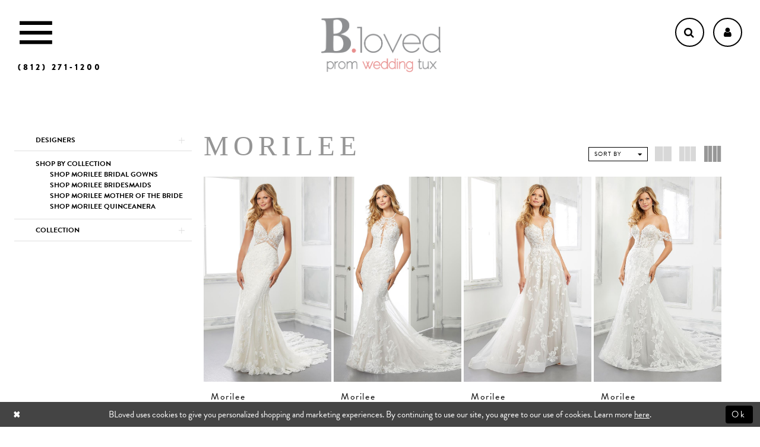

--- FILE ---
content_type: text/html; charset=utf-8
request_url: https://www.blovedfashions.com/mori-lee/bridal-spring-2021
body_size: 13610
content:
<!DOCTYPE html>
<html class="html-common html-plp" lang="en-US">
<head>
    
<base href="/">
<meta charset="UTF-8">
<meta name="viewport" content="width=device-width, initial-scale=1, maximum-scale=1, user-scalable=1" />
<meta name="format-detection" content="telephone=yes">
    
<title>Morilee Bridal Spring 2021 Bridal Gowns | BLoved</title>

    <meta property="og:title" content="Morilee Bridal Spring 2021 Bridal Gowns | BLoved" />
    <meta property="og:type" content="website" />
    <meta property="og:url" content="https://www.blovedfashions.com/mori-lee/bridal-spring-2021"/>
        <meta name="description" content="Shop Morilee Bridal Spring 2021 Bridal Gowns at BLoved" />
        <meta property="og:description" content="Shop Morilee Bridal Spring 2021 Bridal Gowns at BLoved" />
        <meta property="og:image" content="https://dy9ihb9itgy3g.cloudfront.net/products/3395/2301/2301___0040.jpg" />
        <meta name="twitter:image" content="https://dy9ihb9itgy3g.cloudfront.net/products/3395/2301/2301___0040.jpg">
        <meta name="google-site-verification" content="83Fuk3JTWwCO90mT3hdAI-Zdp_L0Or7kFXlKw034_t4" />
        <link rel="canonical" href="https://www.blovedfashions.com/mori-lee/bridal-spring-2021" />


    <link href="https://fonts.googleapis.com/css?family=Cormorant+Garamond:500,500i"
          rel="stylesheet">
    <link rel="preconnect" href="https://use.typekit.net" crossorigin="anonymous">
<link rel="preconnect" href="https://p.typekit.net" crossorigin="anonymous">
<link rel="preload" href="https://use.typekit.net/vre5cft.css" as="style">
<link rel="stylesheet" href="https://use.typekit.net/vre5cft.css"/>
    <link rel="preload" href="/Content/fonts/syvoicomoon/Syvo-Icomoon.woff?y5043x" as="font" type="font/woff" crossorigin>

    <link rel="stylesheet" type="text/css" href="https://www.blovedfashions.com/content/theme.min.css?v=20251230113920"/>
    


    


        <script type="application/ld&#x2B;json">
          {
  "@context": "http://schema.org",
  "@type": "Brand",
  "name": "Morilee",
  "url": "https://www.blovedfashions.com/bridal-spring-2021"
}
        </script>

    






</head>
<body class="page-common page-plp  ">
    <!--[if lt IE 11]>
      <p class="browsehappy">You are using an <strong>outdated</strong> browser. Please <a href="http://browsehappy.com/">upgrade your browser</a> to improve your experience.</p>
    <![endif]-->
    <div class="hidden-vars" data-vars>
    <div class="breakpoint-xl" data-var-name="breakpoint" data-var-type="xl" data-var-value="width"></div>
    <div class="breakpoint-lg" data-var-name="breakpoint" data-var-type="lg" data-var-value="width"></div>
    <div class="breakpoint-md" data-var-name="breakpoint" data-var-type="md" data-var-value="width"></div>
    <div class="breakpoint-sm" data-var-name="breakpoint" data-var-type="sm" data-var-value="width"></div>
    <div class="color-primary" data-var-name="color" data-var-type="primary" data-var-value="color"></div>
    <div class="color-secondary" data-var-name="color" data-var-type="secondary" data-var-value="color"></div>
</div>
    <!-- Loader -->
    <div id="spinner" class="loader">
        <div class="round">
            <div class="section"></div>
        </div>
    </div>
    <div class="app-container app-container-fix">
        


        
<div class="primary-block" data-property="fixed-header">
    


    <div class="preheader">
        <div class="container-fluid">
            <div class="row">
                <div class="transparent-preheader">
                    <div class="preheader-links block block-left">
                        <ul>
                            <li>
                                <button type="button" class="navbar-toggle collapsed" data-toggle="collapse"
                                        data-target="#main-navbar" aria-expanded="false" aria-controls="main-navbar"
                                        aria-haspopup="true" aria-label="Toggle Main Navigation Menu">
                                    <i class="icon icomoon icomoon-menu" aria-hidden="true">
                                    </i>
                                </button>
                            </li>
                                <li class="visible-on-home visible-desktop-sticky">
                                    <a href="appointments" class="button" aria-label="Book an appointment">
    <i class="icon fa fa-calendar" aria-hidden="true"></i>
</a>
                                </li>
                        </ul>
                    </div>
                    <div class="preheader-links block block-right">
                        <ul>
                                <li class="hidden-gt-sm visible-desktop-sticky">
                                    <a href="tel:8122711200" class="button" rel="nofollow" aria-label="Phone us">
    <i class="icon fa fa-phone" aria-hidden="true"></i>
</a>
                                </li>
                            <li>
                                <span class="button show-search" arial-label="Show search">
                                    <i class="icon fa fa-search" aria-hidden="true">
                                    </i>
                                </span>
                            </li>
                            <li class="dropdown hidden-xs hidden-sm">
                                <a href="account"
                                   class="button dropdown-toggle"
                                   data-toggle="dropdown"
                                   aria-haspopup="false"
                                   aria-expanded="false"
                                   aria-label="Open Account dropdown">
                                    <i class="icon fa fa-user" aria-hidden="true"></i>
                                </a>
                                <div class="dropdown-menu clickable cart-popup">
                                    <span class="fl-right close-dropdown"
                                          data-trigger="cart"
                                          aria-haspopup="false"
                                          aria-expanded="false"
                                          aria-label="Close Account dropdown">
                                    </span>
                                    <div class="account-dropdown">
                                        <ul>
                                                <li><a href="/login">Sign In</a></li>
                                                <li><a href="/register">Sign Up</a></li>
                                        </ul>
                                    </div>
                                </div>
                            </li>
                        </ul>
                    </div>
                    <div class="preheader-links block block-center">
                        <ul>
                                <li class="hidden-xs hidden-sm hidden-desktop-sticky">
                                    <a href="tel:8122711200" class="button-mobile button-phone" rel="nofollow" aria-label="Phone us">
    <i class="icon fa fa-phone hidden-gt-sm" aria-hidden="true"></i>
    <span class="hidden-xs hidden-sm">(812)&nbsp;271&#8209;1200</span>
</a>
                                </li>
                            <li class="hidden-on-home hidden-desktop-sticky">
                                <a class="preheader-brand" href="/" aria-label="B.Loved">
                                    <img src="logos/additional-logo-page-logo?v=d27b877e-3136-4d37-07ad-02dea70c9397" alt="B.Loved" />
                                </a>
                            </li>
                            <li class="hidden-xs hidden-sm hidden-gt-sm visible-desktop-sticky">
                                <a class="preheader-brand" href="/" aria-label="B.Loved">
                                    <img src="logos/main-logo?v=4e28a648-d324-2475-4687-87c14eda7f9e" alt="B.Loved" />
                                </a>
                            </li>
                        </ul>
                    </div>
                </div>
            </div>
        </div>
        <div class="search-form collapsed" role="search">
    <div class="search-group ui-widget">
        <div class="search-btn search-btn-left" >
            <button type="submit" data-trigger="search" aria-label="Submit Search">
                <i class="fa fa-search" aria-hidden="true"></i>
            </button>
        </div>
        <input type="search"
               name="query"
               class="form-control ui-autocomplete-input"
               placeholder="SEARCH" 
               data-property="search"
               aria-label="Enter Search Text"/>
        <div class="search-btn search-btn-right" >
            <button type="button" class="close-dropdown close-search-form" role="button" aria-label="Close search dropdown"></button>
        </div>

    </div>
</div>

    </div>
    <header class="header">
        <nav class="navbar navbar-menu">
            <div id="main-navbar" class="navbar-collapse collapse main-navbar">
                <div class="navbar-overlay close-navbar" data-toggle="collapse" data-target="#main-navbar"
                     aria-haspopup="false" aria-expanded="false" aria-hidden="true">
                </div>
<div class="common-navbar">
  <span class="close-navbar" data-toggle="collapse" data-target="#main-navbar"
        aria-haspopup="false" aria-expanded="false" aria-hidden="true">
  </span>
  <ul>
    

    <li>
      <a href="bridal-page">
        <span>The B.Loved Bridal
        </span>
        <span>Experience</span>
        <i class="sign" aria-hidden="true">
        </i>
      </a>
    </li>
    <li>
      <a href="collections/bridal">
        <span>Bridal Gowns
        </span>
        <i class="sign" aria-hidden="true">
        </i>
      </a>
    </li>
    <li>
      <a href="collections/bridesmaids">
        <span>Bridesmaids
        </span>
        <i class="sign" aria-hidden="true">
        </i>
      </a>
    </li>
    <li>
      <a href="/collections/motherofthebride">
        <span>Mother of the Bride
        </span>
        <i class="sign" aria-hidden="true">
        </i>
      </a>
    </li>
    <li>
      <a href="prom-page">
        <span>The Prom Experience
        </span>
        <i class="sign" aria-hidden="true">
        </i>
      </a>
    </li>
    <li>
      <a href="collections/prom">
        <span>Prom Dresses
        </span>
        <i class="sign" aria-hidden="true">
        </i>
      </a>
    </li>
     <li>
      <a href="collections/homecoming">
        <span>Homecoming Dresses
        </span>
        <i class="sign" aria-hidden="true">
        </i>
      </a>
    </li>
     
  
      
    <li>
      <a href="tuxedo-page">
        <span>Tuxedo
        </span>
        <i class="sign" aria-hidden="true">
        </i>
      </a>
    </li>
    
    <li>
          <a href="about-us">
        <span>About Us
        </span>
        <i class="sign" aria-hidden="true">
        </i>
      </a>
    </li>
   <li>
          <a href="faq-s">
        <span>FAQ's
        </span>
        <i class="sign" aria-hidden="true">
        </i>
      </a>
    </li>
    <li>
      <a href="contact-us">
        <span>Contact Us
        </span>
        <i class="sign" aria-hidden="true">
        </i>
      </a>
    </li>
    <li>
      <a href="appointments">
        <span>Appointments
        </span>
        <i class="sign" aria-hidden="true">
        </i>
      </a>
    </li>
 <!--   <li>
      <a href="Testimonials">
        <span>Testimonials
        </span>
        <i class="sign">
        </i>
      </a>
    </li> -->
  </ul>
</div>         
            </div>
        </nav>

    </header>
</div>
        <div class="main-content">
            

<div class="common-cmp plp-cmp iblock-fix ajax-cmp">

<section class="section-plp-ajax-content section-block section-inner">
    <div class="container-fluid">
        <div class="row">

            


            <div class="plp-ajax-content plp-ajax-content-main">
                <div class="list">

                    <div class="list-item">
                        
    <div class="plp-ajax-content-filters" id="plp-filter">
        <div role="button" class="plp-ajax-content-filters-blocker hidden-gt-sm" 
             toggle-popup="#plp-filter" 
             tabindex="0" 
             aria-label="Toggle Filters dialog"></div>
        <div class="list">
                <div class="list-item">
                    <div class="plp-ajax-filter-breadcrumbs">
                        

<div class="filter-breadcrumbs">
    <div class="list hide" data-block="filter-breadcrumbs" role="list">
        <div class="list-item" data-property="filter-breadcrumb-clear" role="listitem">
            <label class="filter-breadcrumb filter-breadcrumb-clear"
                   data-trigger="filters-reset"
                   data-property="prices,colors,sizes,inStore,sortBy,attrs,stores,brands">
                <span>Clear All</span>
            </label>
        </div>
    </div>
</div>
                    </div>
                </div>

                <div class="list-item">
                    
    <div class="plp-ajax-filters">
        <span role="heading" aria-level="2" class="sr-only">Product List Filters</span>
        <a href="#plp-ajax-filter-skip" title="Skip to end" class="sr-only sr-only-focusable"
           data-trigger="scroll-to" data-target="#plp-ajax-filter-skip">Skip to end</a>
        <div class="list">
                    <div class="list-item" >
                        


<div class="plp-ajax-filter">
    <div class="plp-ajax-filter-collapse">
        <div class="filter-collapse"
             id="filter-collapse-0">
            <div class="filter-collapse-heading"
                 id="filter-collapse-heading-0">
                <button role="button" type="button"
                        data-toggle="collapse"
                        data-parent="#filter-collapse-0"
                        data-target="#filter-collapse-body-0"
                        class="filter-label collapsed"
                        aria-expanded="false"
                        aria-controls="filter-collapse-body-0">
                    <span class="label-span ">Designers</span>
                    <div class="label-addon">
                        <span class="collapse-sign">
                        </span>
                    </div>
                </button>
            </div>
            <div id="filter-collapse-body-0" class="filter-collapse-body collapse" role="tabpanel" aria-labelledby="filter-collapse-heading-0">
                <div class="filter-collapse-content ">
                    



    <div class="filter-nav-list clearfix">
            <ul id="linklist-0"  class="">
                
            <li>
                <a href="casablanca">
                    <span class="filter-nav--text" data-autocomplete-value="Casablanca">Casablanca</span>
                </a>
            </li>
            <li>
                <a href="ellie-wilde">
                    <span class="filter-nav--text" data-autocomplete-value="Ellie Wilde">Ellie Wilde</span>
                </a>
            </li>
            <li>
                <a href="jovani">
                    <span class="filter-nav--text" data-autocomplete-value="Jovani">Jovani</span>
                </a>
            </li>
            <li>
                <a href="primavera-couture">
                    <span class="filter-nav--text" data-autocomplete-value="Primavera Couture">Primavera Couture</span>
                </a>
            </li>
            <li>
                <a href="rachel-allan">
                    <span class="filter-nav--text" data-autocomplete-value="Rachel Allan">Rachel Allan</span>
                </a>
            </li>
            <li>
                <a href="sherri-hill">
                    <span class="filter-nav--text" data-autocomplete-value="Sherri Hill">Sherri Hill</span>
                </a>
            </li>
            <li>
                <a href="sorella-vita">
                    <span class="filter-nav--text" data-autocomplete-value="Sorella Vita">Sorella Vita</span>
                </a>
            </li>
            <li>
                <a href="stella-york">
                    <span class="filter-nav--text" data-autocomplete-value="Stella York">Stella York</span>
                </a>
            </li>
            <li>
                <a href="sydney-s-closet">
                    <span class="filter-nav--text" data-autocomplete-value="Sydney&#x27;s Closet">Sydney's Closet</span>
                </a>
            </li>
            <li>
                <a href="portia-and-scarlett">
                    <span class="filter-nav--text" data-autocomplete-value="Portia and Scarlett">Portia and Scarlett</span>
                </a>
            </li>
            <li>
                <a href="aleta">
                    <span class="filter-nav--text" data-autocomplete-value="Aleta">Aleta</span>
                </a>
            </li>
            <li>
                <a href="sydney-s-prom">
                    <span class="filter-nav--text" data-autocomplete-value="Sydney&#x27;s Prom">Sydney's Prom</span>
                </a>
            </li>
            <li>
                <a href="ava-presley">
                    <span class="filter-nav--text" data-autocomplete-value="Ava Presley">Ava Presley</span>
                </a>
            </li>

            </ul>



    </div>

                </div>
            </div>
        </div>
    </div>
</div>
                    </div>
                    <div class="list-item" >
                        



<div class="plp-ajax-filter">
    



    <div class="filter-nav-list clearfix">
            <ul class="filter-label ">
                <li>
                    <span>Shop by collection</span>
                    <ul id="linklist-1" >
                        
            <li>
                <a href="mori-lee/bridal">
                    <span class="filter-nav--text" data-autocomplete-value="Shop Morilee Bridal Gowns">Shop Morilee Bridal Gowns</span>
                </a>
            </li>
            <li>
                <a href="mori-lee/bridesmaids">
                    <span class="filter-nav--text" data-autocomplete-value="Shop Morilee Bridesmaids">Shop Morilee Bridesmaids</span>
                </a>
            </li>
            <li>
                <a href="mori-lee/motherofthebride">
                    <span class="filter-nav--text" data-autocomplete-value="Shop Morilee Mother Of The Bride">Shop Morilee Mother Of The Bride</span>
                </a>
            </li>
            <li>
                <a href="mori-lee/quinceanera">
                    <span class="filter-nav--text" data-autocomplete-value="Shop Morilee Quinceanera">Shop Morilee Quinceanera</span>
                </a>
            </li>

                    </ul>
                </li>
            </ul>



    </div>

</div>
                    </div>
                    <div class="list-item" >
                        


<div class="plp-ajax-filter">
    <div class="plp-ajax-filter-collapse">
        <div class="filter-collapse"
             id="filter-collapse-2">
            <div class="filter-collapse-heading"
                 id="filter-collapse-heading-2">
                <button role="button" type="button"
                        data-toggle="collapse"
                        data-parent="#filter-collapse-2"
                        data-target="#filter-collapse-body-2"
                        class="filter-label collapsed"
                        aria-expanded="false"
                        aria-controls="filter-collapse-body-2">
                    <span class="label-span ">Collection</span>
                    <div class="label-addon">
                        <span class="collapse-sign">
                        </span>
                    </div>
                </button>
            </div>
            <div id="filter-collapse-body-2" class="filter-collapse-body collapse" role="tabpanel" aria-labelledby="filter-collapse-heading-2">
                <div class="filter-collapse-content ">
                    



        <div class="filter-autocomplete">
            <div class="v2-autocomplete" data-property="v2-autocomplete">
                <input type="text" placeholder="Find a collection"
                        id="autocomplete-id-2" name="autocomplete-name-2"
                        data-autocomplete-target="#linklist-2"
                        aria-label="Find a collection"
                        class="v2-autocomplete-input"/>
                <div class="v2-autocomplete-addon v2-autocomplete-addon-left">
                    <span class="v2-autocomplete-btn">
                        <i class="icon-syvo icon-search" aria-hidden="true"></i>
                    </span>
                </div>
            </div>
        </div>
    <div class="filter-nav-list clearfix">
            <ul id="linklist-2" data-autocomplete-list="#autocomplete-id-2" class="">
                
            <li>
                <a href="mori-lee/bridesmaids-spring-2026">
                    <span class="filter-nav--text" data-autocomplete-value="Bridesmaids Spring 2026 Morilee">Bridesmaids Spring 2026 Morilee</span>
                </a>
            </li>
            <li>
                <a href="mori-lee/spring-2026-1">
                    <span class="filter-nav--text" data-autocomplete-value="Spring 2026 MGNY">Spring 2026 MGNY</span>
                </a>
            </li>
            <li>
                <a href="mori-lee/spring-2026">
                    <span class="filter-nav--text" data-autocomplete-value="Spring 2026 Morilee">Spring 2026 Morilee</span>
                </a>
            </li>
            <li>
                <a href="mori-lee/fall-2025-1">
                    <span class="filter-nav--text" data-autocomplete-value="Fall 2025 MGNY">Fall 2025 MGNY</span>
                </a>
            </li>
            <li>
                <a href="mori-lee/fall-2025">
                    <span class="filter-nav--text" data-autocomplete-value="Fall 2025 Morilee">Fall 2025 Morilee</span>
                </a>
            </li>
            <li>
                <a href="mori-lee/spring-2025-1">
                    <span class="filter-nav--text" data-autocomplete-value="Spring 2025 Morilee">Spring 2025 Morilee</span>
                </a>
            </li>
            <li>
                <a href="mori-lee/spring-2025">
                    <span class="filter-nav--text" data-autocomplete-value="Spring 2025 MGNY">Spring 2025 MGNY</span>
                </a>
            </li>
            <li>
                <a href="mori-lee/bridesmaids-fall-2024-1">
                    <span class="filter-nav--text" data-autocomplete-value="Bridesmaids Fall 2024 Morilee">Bridesmaids Fall 2024 Morilee</span>
                </a>
            </li>
            <li>
                <a href="mori-lee/fall-2024-1">
                    <span class="filter-nav--text" data-autocomplete-value="Fall 2024 MGNY">Fall 2024 MGNY</span>
                </a>
            </li>
            <li>
                <a href="mori-lee/fall-2023">
                    <span class="filter-nav--text" data-autocomplete-value="Fall 2023">Fall 2023</span>
                </a>
            </li>
            <li>
                <a href="mori-lee/fall-2024">
                    <span class="filter-nav--text" data-autocomplete-value="Fall 2024">Fall 2024</span>
                </a>
            </li>
            <li>
                <a href="mori-lee/bridal-spring-2024">
                    <span class="filter-nav--text" data-autocomplete-value="Bridal Spring 2024">Bridal Spring 2024</span>
                </a>
            </li>
            <li>
                <a href="mori-lee/mgny-fall-2023">
                    <span class="filter-nav--text" data-autocomplete-value="MGNY Fall 2023">MGNY Fall 2023</span>
                </a>
            </li>
            <li>
                <a href="mori-lee/bridal-fall-2023">
                    <span class="filter-nav--text" data-autocomplete-value="Bridal Fall 2023">Bridal Fall 2023</span>
                </a>
            </li>
            <li>
                <a href="mori-lee/the-other-white-dress-fall-2023">
                    <span class="filter-nav--text" data-autocomplete-value="The Other White Dress Fall 2023">The Other White Dress Fall 2023</span>
                </a>
            </li>
            <li>
                <a href="mori-lee/bridesmaids-spring-2023">
                    <span class="filter-nav--text" data-autocomplete-value="Bridesmaids Spring 2023">Bridesmaids Spring 2023</span>
                </a>
            </li>
            <li>
                <a href="mori-lee/bridal-spring-2023">
                    <span class="filter-nav--text" data-autocomplete-value="Bridal Spring 2023">Bridal Spring 2023</span>
                </a>
            </li>
            <li>
                <a href="mori-lee/voyage-fall-2022">
                    <span class="filter-nav--text" data-autocomplete-value="Voyage Fall 2022">Voyage Fall 2022</span>
                </a>
            </li>
            <li>
                <a href="mori-lee/julietta-fall-2022">
                    <span class="filter-nav--text" data-autocomplete-value="Julietta Fall 2022">Julietta Fall 2022</span>
                </a>
            </li>
            <li>
                <a href="mori-lee/the-other-white-dress-fall-2022">
                    <span class="filter-nav--text" data-autocomplete-value="The Other White Dress Fall 2022">The Other White Dress Fall 2022</span>
                </a>
            </li>
            <li>
                <a href="mori-lee/bridesmaids-fall-2022">
                    <span class="filter-nav--text" data-autocomplete-value="Bridesmaids Fall 2022">Bridesmaids Fall 2022</span>
                </a>
            </li>
            <li>
                <a href="mori-lee/bridal-fall-2022">
                    <span class="filter-nav--text" data-autocomplete-value="Bridal Fall 2022">Bridal Fall 2022</span>
                </a>
            </li>
            <li>
                <a href="mori-lee/madeline-gardner-fall-2022">
                    <span class="filter-nav--text" data-autocomplete-value="Madeline Gardner Fall 2022">Madeline Gardner Fall 2022</span>
                </a>
            </li>
            <li>
                <a href="mori-lee/blu-fall-2022">
                    <span class="filter-nav--text" data-autocomplete-value="Blu Fall 2022">Blu Fall 2022</span>
                </a>
            </li>
            <li>
                <a href="mori-lee/bridesmaids-spring-2022">
                    <span class="filter-nav--text" data-autocomplete-value="Bridesmaids Spring 2022">Bridesmaids Spring 2022</span>
                </a>
            </li>
            <li>
                <a href="mori-lee/the-other-white-dress-spring-2022">
                    <span class="filter-nav--text" data-autocomplete-value="The Other White Dress Spring 2022">The Other White Dress Spring 2022</span>
                </a>
            </li>
            <li>
                <a href="mori-lee/voyage-spring-2022">
                    <span class="filter-nav--text" data-autocomplete-value="Voyage Spring 2022">Voyage Spring 2022</span>
                </a>
            </li>
            <li>
                <a href="mori-lee/julietta-spring-2022">
                    <span class="filter-nav--text" data-autocomplete-value="Julietta Spring 2022">Julietta Spring 2022</span>
                </a>
            </li>
            <li>
                <a href="mori-lee/blu-spring-2022">
                    <span class="filter-nav--text" data-autocomplete-value="Blu Spring 2022">Blu Spring 2022</span>
                </a>
            </li>
            <li>
                <a href="mori-lee/bridal-spring-2022">
                    <span class="filter-nav--text" data-autocomplete-value="Bridal Spring 2022">Bridal Spring 2022</span>
                </a>
            </li>
            <li>
                <a href="mori-lee/mgny-spring-2022">
                    <span class="filter-nav--text" data-autocomplete-value="MGNY Spring 2022">MGNY Spring 2022</span>
                </a>
            </li>
            <li>
                <a href="mori-lee/damas-spring-2022">
                    <span class="filter-nav--text" data-autocomplete-value="Damas Spring 2022">Damas Spring 2022</span>
                </a>
            </li>
            <li>
                <a href="mori-lee/vizcaya-spring-2022">
                    <span class="filter-nav--text" data-autocomplete-value="Vizcaya Spring 2022">Vizcaya Spring 2022</span>
                </a>
            </li>
            <li>
                <a href="mori-lee/valencia-spring-2022">
                    <span class="filter-nav--text" data-autocomplete-value="Valencia Spring 2022">Valencia Spring 2022</span>
                </a>
            </li>
            <li>
                <a href="mori-lee/voyage-fall-2021">
                    <span class="filter-nav--text" data-autocomplete-value="Voyage Fall 2021">Voyage Fall 2021</span>
                </a>
            </li>
            <li>
                <a href="mori-lee/blu-fall-2021">
                    <span class="filter-nav--text" data-autocomplete-value="Blu Fall 2021">Blu Fall 2021</span>
                </a>
            </li>
            <li>
                <a href="mori-lee/bridal-fall-2021">
                    <span class="filter-nav--text" data-autocomplete-value="Bridal Fall 2021">Bridal Fall 2021</span>
                </a>
            </li>
            <li>
                <a href="mori-lee/mgny-spring-2021">
                    <span class="filter-nav--text" data-autocomplete-value="MGNY Spring 2021">MGNY Spring 2021</span>
                </a>
            </li>
            <li>
                <a href="mori-lee/voyage-spring-2021">
                    <span class="filter-nav--text" data-autocomplete-value="Voyage Spring 2021">Voyage Spring 2021</span>
                </a>
            </li>
            <li>
                <a href="mori-lee/blu-spring-2021">
                    <span class="filter-nav--text" data-autocomplete-value="Blu Spring 2021">Blu Spring 2021</span>
                </a>
            </li>
            <li>
                <a href="mori-lee/julietta-spring-2021">
                    <span class="filter-nav--text" data-autocomplete-value="Julietta Spring 2021">Julietta Spring 2021</span>
                </a>
            </li>
            <li>
                <a href="mori-lee/bridal-spring-2021" class="selected">
                    <span class="filter-nav--text" data-autocomplete-value="Bridal Spring 2021">Bridal Spring 2021</span>
                </a>
            </li>
            <li>
                <a href="mori-lee/the-other-white-dress-spring-2021">
                    <span class="filter-nav--text" data-autocomplete-value="The Other White Dress Spring 2021">The Other White Dress Spring 2021</span>
                </a>
            </li>

            </ul>



    </div>

                </div>
            </div>
        </div>
    </div>
</div>
                    </div>
        </div>
        <div id="plp-ajax-filter-skip" class="sr-only" tabindex="-1">Product List Filters End</div>
    </div>

                </div>
        </div>
    </div>

                    </div>

                    <div class="list-item">
                        <div class="content-bio">
                            <div class="list">

                                <div class="list-item">
                                    <div class="plp-ajax-showcase">
                                        
    <div class="showcase">
        <div class="list">
            <div class="list-item">
                <div class="showcase-brief">
                        <div class="showcase-title brief-block" style="">
                                <h1>Morilee</h1>
                        </div>

                </div>
            </div>
        </div>
    </div>


                                    </div>
                                </div>

                                <div class="list-item">
                                    

    <div class="plp-ajax-actions">
        <div class="list">
                    <div class="list-item hidden-gt-sm">
                        <div class="plp-ajax-action plp-ajax-filter-mobile">
                            <div class="filter-dropdown">
                                <span role="button" class="filter-dropdown-label filter-mobile-call"
                                      toggle-popup="#plp-filter"
                                      tabindex="0"
                                      aria-haspopup="true"
                                      aria-label="Toggle Filters dialog">
                                    <span>Filter By</span>
                                    <i class="icon-syvo icon-caret-right" aria-hidden="true"></i>
                                </span>
                            </div>
                        </div>
                    </div>
                    <div class="list-item">
                        <div class="plp-ajax-action plp-ajax-dropdowns">
                            
    <div class="filter-dropdowns">
        <div class="list">
                    <div class="list-item" >
                        



<div class="dropdown filter-dropdown">
    <span role="button" class="filter-dropdown-label " 
          data-toggle="dropdown" 
          tabindex="0"
          aria-haspopup="true" 
          aria-expanded="false" 
          aria-label="Toggle Sort By dialog">
        <span data-plp-dropdown="dest">Sort By</span>
        <i class="icon-syvo icon-caret-bottom" aria-hidden="true"></i>
        <span class="collapse-sign hidden-gt-sm" aria-hidden="true"></span>
    </span>
    <div class="dropdown-menu dropdown-menu-right filter-dropdown-menu clickable" role="dialog" aria-label="Sort By dialog">
        <div class="filter-dropdown-content ">
            


    <div class="filter-nav-list clearfix filter-checkbox-list filter-sortby-list" data-property="">
        <ul id="checklist-1" class="brands-list" >
                    <li>
                        <div class="v2-check">
                            <input id="sortby0-8602-1" name="sortby"
                                   type="radio"
                                   checked="checked"
                                   data-plp-filter="sortby"
                                   data-signular-title="Sort By"
                                   value="bestmatch"
                                   aria-label="Sort By: Best Match">
                            <label for="sortby0-8602-1" class="v2-control">
                                <span class="sign"></span>
                                <span class="v2-control--text" data-autocomplete-value="Best Match">Best Match</span>
                            </label>
                        </div>
                    </li>
                    <li>
                        <div class="v2-check">
                            <input id="sortby1-8602-1" name="sortby"
                                   type="radio"
                                   data-plp-filter="sortby"
                                   data-signular-title="Sort By"
                                   value="priceup"
                                   aria-label="Sort By: Price Low to High">
                            <label for="sortby1-8602-1" class="v2-control">
                                <span class="sign"></span>
                                <span class="v2-control--text" data-autocomplete-value="Price Low to High">Price Low to High</span>
                            </label>
                        </div>
                    </li>
                    <li>
                        <div class="v2-check">
                            <input id="sortby2-8602-1" name="sortby"
                                   type="radio"
                                   data-plp-filter="sortby"
                                   data-signular-title="Sort By"
                                   value="pricedown"
                                   aria-label="Sort By: Price High To Low">
                            <label for="sortby2-8602-1" class="v2-control">
                                <span class="sign"></span>
                                <span class="v2-control--text" data-autocomplete-value="Price High To Low">Price High To Low</span>
                            </label>
                        </div>
                    </li>
        </ul>
    </div>

        </div>
        <span class="sr-only sr-only-focusable close-dropdown" role="button" tabindex="0">Close Sort By dialog</span>
    </div>
</div>
                    </div>
        </div>
    </div>

                        </div>
                    </div>
                <div class="list-item">
                    <div class="plp-ajax-action plp-ajax-layout-controls clearfix">
                        <div class="control-panel layout-controls">
    <div class="list" role="list" aria-label="Layout Controls">
        <div class="list-item" 
             role="listitem">
            <a href="." 
               class="theme-typo layout-control control" 
               data-layout-col="1"
               role="button" 
               aria-label="Switch layout to 1 columns">
                <i class="icon-syvo icon-layout-col-1" aria-hidden="true"></i>
            </a>
        </div>
        <div class="list-item" 
             role="listitem">
            <a href="." 
               class="theme-typo layout-control control" data-layout-col="2"
               role="button" 
               aria-label="Switch layout to 2 columns">
                <i class="icon-syvo icon-layout-col-2" aria-hidden="true"></i>
            </a>
        </div>
        <div class="list-item" 
             role="listitem">
            <a href="." 
               class="theme-typo layout-control control" 
               data-layout-col="3"
               role="button" 
               aria-label="Switch layout to 3 columns">
                <i class="icon-syvo icon-layout-col-3" aria-hidden="true"></i>
            </a>
        </div>
        <div class="list-item" 
             role="listitem">
            <a href="." 
               class="theme-typo layout-control control active" 
               data-layout-col="4"
               role="button" 
               aria-label="Switch layout to 4 columns">
                <i class="icon-syvo icon-layout-col-4" aria-hidden="true"></i>
            </a>
        </div>
    </div>
</div>
                    </div>
                </div>
        </div>
    </div>

                                </div>

                                <div class="list-item">
                                    
                                    
                                    <div class="plp-ajax-listing">
                                        

    <div class="product-list  prices-hidden" aria-label="Product List" data-property="product-list">
        <div class="list" data-list="products">

                    <div class="list-item" data-layout-width>
                        
<div class="product " data-property="parent" data-product-id="10956" aria-label="Blaire">

    <div class="product-content product-content-visual clearfix">
       


    <a href="/mori-lee/bridal-spring-2021/2301" class="product-images" data-link="product-images" 
       role="presentation" 
       tabindex="-1" 
       aria-label="Visit Morilee Style #2301 Page">
        <div class="list" data-list="product-images" role="list">
            <div class="list-item" role="listitem">
                


<div class="product-image product-image-default has-background" data-img="default" data-lazy-load="bg" data-src="https://dy9ihb9itgy3g.cloudfront.net/products/3395/2301/2301___0040.740.jpg" style="background-image: url(&#x27;Themes/Common/Content/img/no-image.png&#x27;)" data-related-image="false"><img alt="Morilee Style #2301 Default Thumbnail Image" height="1151" src="Themes/Common/Content/img/no-image.png" width="740" /></div>


            </div>
        </div>
    </a>

        
        

    </div>
    
    <div class="product-content product-content-brief clearfix">

        
        <div class="product-brief">

            <a href="/mori-lee/bridal-spring-2021/2301" data-link="product-title" class="product-brief-content product-brief-content-title">
                <div class="product-title">
    <div class="title title-small" title="Morilee Style #2301">
        <h4 role="presentation" aria-level="4">
            <span data-layout-font>Morilee</span>
        </h4>
        <h5 role="presentation" aria-level="5">
            <span data-layout-font>Style #2301</span>
        </h5>
</div>
</div>
            </a>

            


        </div>
    </div>
</div>
                    </div>
                    <div class="list-item" data-layout-width>
                        
<div class="product " data-property="parent" data-product-id="10958" aria-label="Bonita">

    <div class="product-content product-content-visual clearfix">
       


    <a href="/mori-lee/bridal-spring-2021/2303" class="product-images" data-link="product-images" 
       role="presentation" 
       tabindex="-1" 
       aria-label="Visit Morilee Style #2303 Page">
        <div class="list" data-list="product-images" role="list">
            <div class="list-item" role="listitem">
                


<div class="product-image product-image-default has-background" data-img="default" data-lazy-load="bg" data-src="https://dy9ihb9itgy3g.cloudfront.net/products/3395/2303/2303___0012.740.jpg" style="background-image: url(&#x27;Themes/Common/Content/img/no-image.png&#x27;)" data-related-image="false"><img alt="Morilee Style #2303 Default Thumbnail Image" height="1151" src="Themes/Common/Content/img/no-image.png" width="740" /></div>


            </div>
        </div>
    </a>

        
        

    </div>
    
    <div class="product-content product-content-brief clearfix">

        
        <div class="product-brief">

            <a href="/mori-lee/bridal-spring-2021/2303" data-link="product-title" class="product-brief-content product-brief-content-title">
                <div class="product-title">
    <div class="title title-small" title="Morilee Style #2303">
        <h4 role="presentation" aria-level="4">
            <span data-layout-font>Morilee</span>
        </h4>
        <h5 role="presentation" aria-level="5">
            <span data-layout-font>Style #2303</span>
        </h5>
</div>
</div>
            </a>

            


        </div>
    </div>
</div>
                    </div>
                    <div class="list-item" data-layout-width>
                        
<div class="product " data-property="parent" data-product-id="10961" aria-label="Bernadette">

    <div class="product-content product-content-visual clearfix">
       


    <a href="/mori-lee/bridal-spring-2021/2306" class="product-images" data-link="product-images" 
       role="presentation" 
       tabindex="-1" 
       aria-label="Visit Morilee Style #2306 Page">
        <div class="list" data-list="product-images" role="list">
            <div class="list-item" role="listitem">
                


<div class="product-image product-image-default has-background" data-img="default" data-lazy-load="bg" data-src="https://dy9ihb9itgy3g.cloudfront.net/products/3395/2306/2306___0040.740.jpg" style="background-image: url(&#x27;Themes/Common/Content/img/no-image.png&#x27;)" data-related-image="false"><img alt="Morilee Style #2306 Default Thumbnail Image" height="1151" src="Themes/Common/Content/img/no-image.png" width="740" /></div>


            </div>
        </div>
    </a>

        
        

    </div>
    
    <div class="product-content product-content-brief clearfix">

        
        <div class="product-brief">

            <a href="/mori-lee/bridal-spring-2021/2306" data-link="product-title" class="product-brief-content product-brief-content-title">
                <div class="product-title">
    <div class="title title-small" title="Morilee Style #2306">
        <h4 role="presentation" aria-level="4">
            <span data-layout-font>Morilee</span>
        </h4>
        <h5 role="presentation" aria-level="5">
            <span data-layout-font>Style #2306</span>
        </h5>
</div>
</div>
            </a>

            


        </div>
    </div>
</div>
                    </div>
                    <div class="list-item" data-layout-width>
                        
<div class="product " data-property="parent" data-product-id="10962" aria-label="Blossom">

    <div class="product-content product-content-visual clearfix">
       


    <a href="/mori-lee/bridal-spring-2021/2307" class="product-images" data-link="product-images" 
       role="presentation" 
       tabindex="-1" 
       aria-label="Visit Morilee Style #2307 Page">
        <div class="list" data-list="product-images" role="list">
            <div class="list-item" role="listitem">
                


<div class="product-image product-image-default has-background" data-img="default" data-lazy-load="bg" data-src="https://dy9ihb9itgy3g.cloudfront.net/products/3395/2307/2307___0064.740.jpg" style="background-image: url(&#x27;Themes/Common/Content/img/no-image.png&#x27;)" data-related-image="false"><img alt="Morilee Style #2307 Default Thumbnail Image" height="1151" src="Themes/Common/Content/img/no-image.png" width="740" /></div>


            </div>
        </div>
    </a>

        
        

    </div>
    
    <div class="product-content product-content-brief clearfix">

        
        <div class="product-brief">

            <a href="/mori-lee/bridal-spring-2021/2307" data-link="product-title" class="product-brief-content product-brief-content-title">
                <div class="product-title">
    <div class="title title-small" title="Morilee Style #2307">
        <h4 role="presentation" aria-level="4">
            <span data-layout-font>Morilee</span>
        </h4>
        <h5 role="presentation" aria-level="5">
            <span data-layout-font>Style #2307</span>
        </h5>
</div>
</div>
            </a>

            


        </div>
    </div>
</div>
                    </div>
                    <div class="list-item" data-layout-width>
                        
<div class="product " data-property="parent" data-product-id="10963" aria-label="Brinkley">

    <div class="product-content product-content-visual clearfix">
       


    <a href="/mori-lee/bridal-spring-2021/2308" class="product-images" data-link="product-images" 
       role="presentation" 
       tabindex="-1" 
       aria-label="Visit Morilee Style #2308 Page">
        <div class="list" data-list="product-images" role="list">
            <div class="list-item" role="listitem">
                


<div class="product-image product-image-default has-background" data-img="default" data-lazy-load="bg" data-src="https://dy9ihb9itgy3g.cloudfront.net/products/3395/2308/2308___0004.740.jpg" style="background-image: url(&#x27;Themes/Common/Content/img/no-image.png&#x27;)" data-related-image="false"><img alt="Morilee Style #2308 Default Thumbnail Image" height="1151" src="Themes/Common/Content/img/no-image.png" width="740" /></div>


            </div>
        </div>
    </a>

        
        

    </div>
    
    <div class="product-content product-content-brief clearfix">

        
        <div class="product-brief">

            <a href="/mori-lee/bridal-spring-2021/2308" data-link="product-title" class="product-brief-content product-brief-content-title">
                <div class="product-title">
    <div class="title title-small" title="Morilee Style #2308">
        <h4 role="presentation" aria-level="4">
            <span data-layout-font>Morilee</span>
        </h4>
        <h5 role="presentation" aria-level="5">
            <span data-layout-font>Style #2308</span>
        </h5>
</div>
</div>
            </a>

            


        </div>
    </div>
</div>
                    </div>
                    <div class="list-item" data-layout-width>
                        
<div class="product " data-property="parent" data-product-id="10966" aria-label="Belle">

    <div class="product-content product-content-visual clearfix">
       


    <a href="/mori-lee/bridal-spring-2021/2311" class="product-images" data-link="product-images" 
       role="presentation" 
       tabindex="-1" 
       aria-label="Visit Morilee Style #2311 Page">
        <div class="list" data-list="product-images" role="list">
            <div class="list-item" role="listitem">
                


<div class="product-image product-image-default has-background" data-img="default" data-lazy-load="bg" data-src="https://dy9ihb9itgy3g.cloudfront.net/products/3395/2311/2311___0044.740.jpg" style="background-image: url(&#x27;Themes/Common/Content/img/no-image.png&#x27;)" data-related-image="false"><img alt="Morilee Style #2311 Default Thumbnail Image" height="1151" src="Themes/Common/Content/img/no-image.png" width="740" /></div>


            </div>
        </div>
    </a>

        
        

    </div>
    
    <div class="product-content product-content-brief clearfix">

        
        <div class="product-brief">

            <a href="/mori-lee/bridal-spring-2021/2311" data-link="product-title" class="product-brief-content product-brief-content-title">
                <div class="product-title">
    <div class="title title-small" title="Morilee Style #2311">
        <h4 role="presentation" aria-level="4">
            <span data-layout-font>Morilee</span>
        </h4>
        <h5 role="presentation" aria-level="5">
            <span data-layout-font>Style #2311</span>
        </h5>
</div>
</div>
            </a>

            


        </div>
    </div>
</div>
                    </div>
        </div>
    </div>

                                    </div>
                                </div>

                            </div>
                        </div>
                    </div>
                </div>
            </div>
        </div>
    </div>
</section>


<section class="section-pagination section-article section-inner">
    <div class="container">
        <div class="row">
            

<div class="pagination-links">
    <ul data-pagination-list>

        <li>
            <a
               class="h6 pagination-link pagination-action pagination-arrow pagination-arrow-prev invisible"
               data-pagination-page=""
               data-pagination-action="prev"
               aria-label="Prev Page">
                <i class="icon-syvo icon-caret-left" aria-hidden="true"></i>
            </a>
        </li>

        <li>
            <a
               class="h6 pagination-link pagination-action pagination-arrow pagination-arrow-next invisible"
               data-pagination-page=""
               data-pagination-action="next"
               aria-label="Next Page">
                <i class="icon-syvo icon-caret-right" aria-hidden="true"></i>
            </a>
        </li>
    </ul>
</div>
        </div>
    </div>
</section>


    
</div>



        </div>
        
<div class="ending-block">
    <div class="prefooter">
        <div class="container">
            <div class="row">
                <div class="col-xs-12">
                    <div class="social-networks">
                        <ul role="menu" aria-label="Social links menu">
    <li role="none">
        <a href="https://www.facebook.com/B.lovedBoutique/" target="_blank" role="menuitem" aria-label="Go to B.Loved facebook">
            <i class="fa fa-facebook" aria-hidden="true"></i>
        </a>
    </li>
    
    <li role="none">
        <a href="https://www.instagram.com/blovedboutique/?hl=en" target="_blank" role="menuitem" aria-label="Go to B.Loved instagram">
            <i class="fa fa-instagram" aria-hidden="true"></i>
        </a>
    </li>
    <li role="none">
        <a href="https://www.pinterest.com/blovedboutique/" target="_blank" role="menuitem" aria-label="Go to B.Loved pinterest">
            <i class="fa fa-pinterest-p" aria-hidden="true"></i>
        </a>
    </li>
</ul>
                    </div>
                </div>
            </div>
            <div class="row">
                <div class="col-xs-12">
                    <div class="prefooter-group phone">
                        <h4>
                        <a href="tel:8122711200" target="_blank">
                            (812)&nbsp;271&#8209;1200
                        </a>
                    </h4>
                    </div>
                    <div class="prefooter-group address">
                        <ul>
  <li>
    <a href="https://maps.app.goo.gl/tCyDbywDN5VSbwFV9" target="_blank">
      920 East Tipton Street
    </a>
  </li>
  <li>
    <a href="https://maps.app.goo.gl/tCyDbywDN5VSbwFV9" target="_blank">
      Seymour, Indiana
    </a>
  </li>

</ul>

                    </div>
                    <div class="prefooter-group hours">
                        <p></p>
<br>

<ul>
  <li>
    <p><b>Monday: 12 pm - 6 pm</b></p>
  </li>
  <li>
    <p><b>Tuesday: 12 pm - 7 pm</b></p>
  </li>
  <li>
    <p><b>Wednesday: 12 pm - 6 pm</b></p>
  </li>              
</ul>

<ul>
  <li>
    <p><b>Thursday: 12 pm - 7 pm</b></p>
  </li>
  <li>
    <p><b>Friday: 12 pm - 5 pm</b></p>
  </li>
  <li>
    <p><b>Saturday: 10 am - 5 pm</b></p>
  </li>
  <li>
    <p><b>Sunday: 1 pm - 4 pm </b></p>
  </li>
</ul>

<p>No appointment is needed for prom, pageant, or shopping for any other social occasion. Bridal, bridesmaids, mothers, and tuxedos by appointment only. </p>

<p>Are we closed the only time you can shop at B.loved? We want to accommodate you! </p>
<p>Ask about our exclusive VIP appointments!</p>

<div class="prefooter-group hours">
  <br>
  <ul>
    <li>
      <a href="contact-us"><b>Contact us</b></a>
    </li>
    <li>
      <a href="returns">
        <b>Returns</b>
      </a>
    </li>
    <li>
      <a href="terms">
        <b>Terms &amp; Conditions</b>
      </a>
    </li>
    <li>
      <a href="privacy">
        <b>Privacy Policy</b>
      </a>
    </li>
    <li>
      <a href="accessibility-statement">
        <b>Accessibility Statement</b>
      </a>
    </li>
  </ul>
</div>
                    </div>
                </div>
            </div>
        </div>
    </div>
    <footer class="footer">
        <div class="container">
            <div class="row">
                <div class="col-xs-12">
                    <p class="copyright color-inversed">
                        <span>&copy; 2026 B.LOVED</span>
                        <span class="line">|</span>
                        <span>THE CHIC BOUTIQUE</span>
                    </p>
                </div>
            </div>
        </div>
    </footer>
</div>
    </div>
    







    <style>
            
    </style>
    <div id="privacyPolicyAcceptance" class="sticky-horizontal-bar" role="alert">
        <div class="content">


                <div class="popup-block popup-body">
                    <p>BLoved uses cookies to give you personalized shopping and marketing experiences. By continuing to use our site, you agree to our use of cookies. Learn more <a href='privacy'>here</a>.</p>
                </div>
            

                <div class="popup-block popup-controls popup-controls--left">
                    
    <div class="list">
            <div class="list-item">
                <button class="btn btn-success-invert close" aria-label="Close Dialog"></button>
            </div>
    </div>

                </div>

                <div class="popup-block popup-controls popup-controls--right">
                    
    <div class="list">
            <div class="list-item">
                <button class="btn btn-success ok" aria-label="Submit Dialog">Ok</button>
            </div>
    </div>

                </div>
        </div>
    </div>





    



<div class="modal common-modal auth-modal" id="loginModal" role="dialog" aria-label="Sign In Form dialog">
    <div class="modal-dialog">
        <div class="modal-content auth-form">
            <div class="modal-header">
                <h2>Sign In</h2>
            </div>
            <div class="modal-body">
                <div class="clearfix" id="sign-in-popup">
<form action="/login?ReturnUrl=%2Fmori-lee%2Fbridal-spring-2021" aria-label="Sign In Form" id="sign-in-form-popup" method="post" name="sign-in" role="form">                        <div class="error-summary">
                            
                        </div>
                        <div class="form-group">
                            <label for="loginEmail" role="presentation">Email</label>
                            <input aria-label="Type email" autocomplete="off" class="form-control" data-val="true" data-val-email="Provide correct email address" data-val-required="This field is required" id="loginEmail" name="Email" placeholder="Type email" type="text" value="" />
                            <span class="field-validation-valid" data-valmsg-for="Email" data-valmsg-replace="true"></span>
                        </div>
                        <div class="form-group">
                            <label for="passwordEmail" role="presentation">Password</label>
                            <input aria-label="Type password" class="form-control" data-val="true" data-val-required="This field is required" id="passwordEmail" name="Password" placeholder="Type password" type="password" />
                            <span class="field-validation-valid" data-valmsg-for="Password" data-valmsg-replace="true"></span>
                        </div>
                        <div class="form-group form-submit">
                            <button type="submit"
                                    class="btn btn-success btn-block" aria-label="Submit Sign In Form">
                                Login
                            </button>
                                <a class="btn btn-default btn-block"
                                   href="#loginModal"
                                   rel="modal:close"
                                   role="button">
                                    Continue without an account
                                </a>   
                        </div>
<input name="__RequestVerificationToken" type="hidden" value="CfDJ8AvMvvJtpNdKh4Lakg9I5gea9ZS1D6tprvyM_z5elutpVqhWtgBI2eaUEugxcYux_hMbjg72GX6NoBb7jBnviiI4Flxzk7PYQBXHd57U3EE-1_a3qCRu4RZGFtsBV41d965mUwdI6BU-6lgdy-JADPc" /></form>                    <div class="auth-addon">
                        <p>
                            <a href="/forgotpassword">Forgot password?</a>
                        </p>
                        <p>
                            <span>Need an account? </span>
                            <a href="/register">Sign up for Free</a>
                        </p>
                        



                    </div>
                </div>
            </div>
        </div>
    </div>
</div>

    <script src="https://www.blovedfashions.com/scripts/theme.min.js?v=20251230113929"></script>
    


<script>
    if (typeof $.cookie === "function") {$.cookie.defaults = {secure:true,path: '/'};}

    var common_settings = {
        currencies: [{"currency":0,"format":"$0.00"}],
        checkoutCurrencyIndex: 0,
        isMobile: false,
        isAuthenticated: false
    };

    $.validator.messages = $.extend($.validator.messages,
            {
                email: 'Please enter a valid email address'
            }
    );
</script>

<script>
        jQuery(function ($) {
            window.Syvo.Search.load();
            window.Syvo.Popups.load();
            window.Syvo.Subscribe.load({ url: '/subscribe' });
        });
</script>



<script>
    jQuery(function ($) {
        var modalOptions = {
            referrerUrl: "https://www.blovedfashions.com/mori-lee/bridal-spring-2021"
        };


        window.Syvo.Popup_Modal.load({
            urls: {
                post: "/website/submitmodal",
                get: "/website/getmodal"
            },
            modal: modalOptions
        });
    });
</script>





    <script>
        jQuery(function($) {
          window.Syvo.Cart_Popup.load({
            actions: {
              getCartPopup: "/cart/getcartpopupcontent"
            }
          });
        });
    </script>









    <script>
            jQuery(function ($) {
                $("#privacyPolicyAcceptance button").click(function () {
                    $.cookie("privacyPolicyAccepted", true, { expires: 365, path: "/"});
                    $("#privacyPolicyAcceptance").fadeOut();
                });
            });
    </script>


    

<script>
    $(function(){
        window.Syvo.Video.load();
        window.Syvo.Product_List_Ajax.load({
            urls: {
                products: "/productsajax/products"
            },
            initialAvailableInStoreCount: 0
        });
        window.Syvo.Product_List_Catwalk.load({});
    });
</script>




<script>
        jQuery(function ($) {
            window.Syvo.Product.load({
                slider: false,
                backface: false
            });
        });
</script>

    <script>
        jQuery(function($) {
            window.Syvo.Lazy_Load.load({
                lazy: {
                    selector: ".plp-ajax-listing [data-lazy-load]"
                }
            });
        });
    </script>

<script>
    jQuery(function($) {
        var colorListOptions = {
            plugin: {
                prevArrow: "<div class='list-item slick-arrow slick-prev'><span class='color-v2'><span class='color-v2--icon'><i class='arrow icon-syvo icon-caret-left' aria-hidden='true'></i></span></span></span></div>",
                nextArrow: "<div class='list-item slick-arrow slick-next'><span class='color-v2'><span class='color-v2--icon'><i class='arrow icon-syvo icon-caret-right' aria-hidden='true'></i></span></span></span></div>"
            }
        };
        

                colorListOptions.imageColors = null;
                    window.Syvo.Color_List.load(colorListOptions);
    });
</script>


<script>
        jQuery(function ($) {
                Common.initDraggableToggleV2();
                Common.initAutocompleteV2();
                Common.initScrollbarV2();
                Common.initIonRangeV2();
                Common.initTogglePopupSidebar();
        });
</script>



    <script>
        jQuery(function ($) {
            var lg = 1199;
            var md = 991;
            if(window.common_settings && window.common_settings.vars && window.common_settings.vars.breakpoint){
                if(window.common_settings.vars.breakpoint.lg){
                    lg = parseInt(window.common_settings.vars.breakpoint.lg);
                }
                if(window.common_settings.vars.breakpoint.md){
                    md = parseInt(window.common_settings.vars.breakpoint.md);
                }
            }
            

            
            window.Syvo.Layout_Control.load({
                responsive: [
                    {
                        breakpoint: md,
                        columns: 2
                    },
                    {
                        breakpoint: lg,
                        columns: 3
                    }
                ]
            });
        });
    </script>



        <script>
            jQuery(function ($) {
                window.Syvo.Login_Attempt.load({
                    target: {
                        showOnce: true
                    },
                    controls: {
                        selector: "[data-trigger=add-wishlist], [data-trigger=login-attempt]"
                    }
                });
            });
        </script>




    




    <script async src="https://www.googletagmanager.com/gtag/js?id=G-TZNS5V7V7Y"></script>
    <script>
        jQuery(function ($) {
            var options = { };
            
                    options = {"event":"view_item_list","parameters":{"item_list_name":"Search results","items":[{"item_id":"2301","item_name":"Morilee 2301","item_brand":"Morilee/Bridal Spring 2021","item_variant":null,"price":null,"quantity":null,"index":1,"id":10956},{"item_id":"2303","item_name":"Morilee 2303","item_brand":"Morilee/Bridal Spring 2021","item_variant":null,"price":null,"quantity":null,"index":2,"id":10958},{"item_id":"2306","item_name":"Morilee 2306","item_brand":"Morilee/Bridal Spring 2021","item_variant":null,"price":null,"quantity":null,"index":3,"id":10961},{"item_id":"2307","item_name":"Morilee 2307","item_brand":"Morilee/Bridal Spring 2021","item_variant":null,"price":null,"quantity":null,"index":4,"id":10962},{"item_id":"2308","item_name":"Morilee 2308","item_brand":"Morilee/Bridal Spring 2021","item_variant":null,"price":null,"quantity":null,"index":5,"id":10963},{"item_id":"2311","item_name":"Morilee 2311","item_brand":"Morilee/Bridal Spring 2021","item_variant":null,"price":null,"quantity":null,"index":6,"id":10966}],"event_id":"d4c52834-8a46-40c5-897f-b3e720647652","session_id":null,"debug_mode":true}};
            


            options.isMeasurementProtocolEnabled = false;
            options.trackingCode = 'G-TZNS5V7V7Y';
            options.isConsentModeAccepted = false;
            options.isConsentModelEnabled = false;

            window.Syvo.Google_Analytics_4.load(options);
        });
    </script>


    <!-- Google Tag Manager Code -->
    <script>
        jQuery(function ($) {
            window.Syvo.Google_Tag_Manager.load({
                containerId: 'GTM-5T5VSZK'
            });
        });
    </script>
    <!-- End Google Tag Manager Code -->















<!-- Google Tag Manager
<script>(function(w,d,s,l,i){w[l]=w[l]||[];w[l].push({'gtm.start':
new Date().getTime(),event:'gtm.js'});var f=d.getElementsByTagName(s)[0],
j=d.createElement(s),dl=l!='dataLayer'?'&l='+l:'';j.async=true;j.src=
'https://www.googletagmanager.com/gtm.js?id='+i+dl;f.parentNode.insertBefore(j,f);
})(window,document,'script','dataLayer','GTM-5T5VSZK');</script>
 End Google Tag Manager -->

<script>
    jQuery(function ($) {
        var syvoPosIFrameOptions = {
            allowedOrigin: "https://syvopos.com"
        };
        
        window.Syvo.Syvo_Pos_IFrame_Analytics.load(syvoPosIFrameOptions);
        window.Syvo.BridalLive_IFrame_Analytics.load();
        window.Syvo.Acuity_IFrame_Analytics.load();
    });
</script>
</body>
</html>

--- FILE ---
content_type: image/svg+xml
request_url: https://www.blovedfashions.com/logos/main-logo?v=4e28a648-d324-2475-4687-87c14eda7f9e
body_size: 28761
content:
<?xml version="1.0" encoding="UTF-8"?>
<svg width="174px" height="78px" viewBox="0 0 174 78" version="1.1" xmlns="http://www.w3.org/2000/svg" xmlns:xlink="http://www.w3.org/1999/xlink">
    <title>B.LOVED-LOGO</title>
    <g id="B.Loved" stroke="none" stroke-width="1" fill="none" fill-rule="evenodd">
        <g id="Sticky-Header" transform="translate(-613.000000, -11.000000)">
            <g id="B.LOVED-LOGO" transform="translate(613.000000, 11.000000)">
                <polyline id="Fill-1" fill="#000000" fill-rule="nonzero" points="52.6578947 13.1644737 58.3815789 13.1644737 58.3815789 50.3684211 57.3410303 50.3684211 57.3410303 14.2261751 52.6578947 14.2261751 52.6578947 13.1644737"></polyline>
                <polygon id="Stroke-3" points="52.6578947 13.1644737 58.3815789 13.1644737 58.3815789 50.3684211 57.3410303 50.3684211 57.3410303 14.2261751 52.6578947 14.2261751"></polygon>
                <path d="M66.8948558,27.9491009 C64.5782936,30.2500126 63.4182539,33.0491437 63.4182539,36.3453947 C63.4182539,39.6086657 64.569719,42.3987822 66.8702302,44.7164038 C69.1707414,47.0342453 71.9703596,48.1938256 75.265788,48.1938256 C78.5297739,48.1938256 81.3201581,47.0432598 83.6375994,44.7423482 C85.9554803,42.4420961 87.1155205,39.6423055 87.1155205,36.3453947 C87.1155205,33.0836628 85.9642753,30.2926669 83.6639839,27.9748254 C81.363033,25.6565442 78.5638538,24.4971837 75.265788,24.4971837 C72.0042198,24.4971837 69.2136164,25.6479693 66.8948558,27.9491009 Z M84.3592163,27.2022116 C86.8831166,29.692429 88.1447368,32.7395704 88.1447368,36.3453947 C88.1447368,39.8830602 86.901366,42.9132718 84.4104461,45.4375687 C81.9197466,47.9618656 78.8721131,49.2236842 75.265788,49.2236842 C71.7289415,49.2236842 68.6988981,47.9796748 66.1749977,45.4892375 C63.6506578,42.9992399 62.3881579,39.9516588 62.3881579,36.3453947 C62.3881579,32.8090485 63.6324084,29.7777375 66.1233277,27.2532208 C68.612269,24.7295835 71.6616607,23.4671053 75.265788,23.4671053 C78.8028537,23.4671053 81.835316,24.7124339 84.3592163,27.2022116 Z" id="Fill-4" fill="#000000" fill-rule="nonzero"></path>
                <path d="M66.8948558,27.9491009 C64.5782936,30.2500126 63.4182539,33.0491437 63.4182539,36.3453947 C63.4182539,39.6086657 64.569719,42.3987822 66.8702302,44.7164038 C69.1707414,47.0342453 71.9703596,48.1938256 75.265788,48.1938256 C78.5297739,48.1938256 81.3201581,47.0432598 83.6375994,44.7423482 C85.9554803,42.4420961 87.1155205,39.6423055 87.1155205,36.3453947 C87.1155205,33.0836628 85.9642753,30.2926669 83.6639839,27.9748254 C81.363033,25.6565442 78.5638538,24.4971837 75.265788,24.4971837 C72.0042198,24.4971837 69.2136164,25.6479693 66.8948558,27.9491009 Z M84.3592163,27.2022116 C86.8831166,29.692429 88.1447368,32.7395704 88.1447368,36.3453947 C88.1447368,39.8830602 86.901366,42.9132718 84.4104461,45.4375687 C81.9197466,47.9618656 78.8721131,49.2236842 75.265788,49.2236842 C71.7289415,49.2236842 68.6988981,47.9796748 66.1749977,45.4892375 C63.6506578,42.9992399 62.3881579,39.9516588 62.3881579,36.3453947 C62.3881579,32.8090485 63.6324084,29.7777375 66.1233277,27.2532208 C68.612269,24.7295835 71.6616607,23.4671053 75.265788,23.4671053 C78.8028537,23.4671053 81.835316,24.7124339 84.3592163,27.2022116 Z" id="Stroke-5"></path>
                <polyline id="Fill-6" fill="#000000" fill-rule="nonzero" points="91.0065789 23.8215526 91.9349605 23.4671053 103.885091 47.3842891 115.835444 23.4671053 116.763158 23.8215526 103.885091 49.2236842 91.0065789 23.8215526"></polyline>
                <polygon id="Stroke-7" points="91.0065789 23.8215526 91.9349605 23.4671053 103.885091 47.3842891 115.835444 23.4671053 116.763158 23.8215526 103.885091 49.2236842"></polygon>
                <path d="M143.14345,35.890015 C142.676376,29.4143342 137.939452,24.4269463 131.020185,24.4269463 C123.891479,24.4269463 119.833289,30.4219362 119.519241,35.890015 L143.14345,35.890015 Z M131.020185,23.4671053 C138.92868,23.4671053 144.132456,29.5109566 144.236842,36.3211841 L144.236842,36.8489756 L119.519241,36.8489756 C119.988981,42.8921667 124.878708,48.2638431 131.487481,48.2638431 C135.441507,48.2638431 139.604527,46.2979407 141.218963,43.0356697 L142.205526,43.2760151 C140.541562,47.1609393 135.545893,49.2236842 131.487481,49.2236842 C123.943672,49.2236842 118.480263,42.7484436 118.480263,36.3696053 C118.688592,29.7024406 123.473933,23.4671053 131.020185,23.4671053 Z" id="Fill-8" fill="#000000" fill-rule="nonzero"></path>
                <path d="M143.14345,35.890015 C142.676376,29.4143342 137.939452,24.4269463 131.020185,24.4269463 C123.891479,24.4269463 119.833289,30.4219362 119.519241,35.890015 L143.14345,35.890015 Z M131.020185,23.4671053 C138.92868,23.4671053 144.132456,29.5109566 144.236842,36.3211841 L144.236842,36.8489756 L119.519241,36.8489756 C119.988981,42.8921667 124.878708,48.2638431 131.487481,48.2638431 C135.441507,48.2638431 139.604527,46.2979407 141.218963,43.0356697 L142.205526,43.2760151 C140.541562,47.1609393 135.545893,49.2236842 131.487481,49.2236842 C123.943672,49.2236842 118.480263,42.7484436 118.480263,36.3696053 C118.688592,29.7024406 123.473933,23.4671053 131.020185,23.4671053 Z" id="Stroke-9"></path>
                <path d="M172.102097,31.9670973 C170.627974,27.7951317 165.359394,24.3766598 160.936349,24.3766598 C153.82652,24.3766598 149.295564,30.660189 149.295564,36.8943837 C149.295564,43.4300672 154.667559,49.3630015 161.409813,49.3630015 C165.676161,49.3630015 171.997333,45.6430408 172.102097,41.3692085 L172.102097,31.9670973 Z M174,49.8652545 C172.787788,49.8156916 172.102097,48.8605202 172.102097,47.8544155 L172.102097,44.4354867 C169.786035,47.9051205 165.570497,50.3684211 161.409813,50.3684211 C153.774362,50.3684211 148.243421,43.5805832 148.243421,36.8943837 C148.243421,29.7050176 153.616316,23.3705551 160.936349,23.3705551 C165.940545,23.3705551 169.573583,26.3863567 172.102097,29.8562188 L172.102097,13.1644737 L173.156263,13.1644737 L173.156263,47.8544155 C173.208645,48.4578499 173.471231,48.8605202 174,48.8605202 L174,49.8652545 Z" id="Fill-10" fill="#000000" fill-rule="nonzero"></path>
                <path d="M172.102097,31.9670973 C170.627974,27.7951317 165.359394,24.3766598 160.936349,24.3766598 C153.82652,24.3766598 149.295564,30.660189 149.295564,36.8943837 C149.295564,43.4300672 154.667559,49.3630015 161.409813,49.3630015 C165.676161,49.3630015 171.997333,45.6430408 172.102097,41.3692085 L172.102097,31.9670973 Z M174,49.8652545 C172.787788,49.8156916 172.102097,48.8605202 172.102097,47.8544155 L172.102097,44.4354867 C169.786035,47.9051205 165.570497,50.3684211 161.409813,50.3684211 C153.774362,50.3684211 148.243421,43.5805832 148.243421,36.8943837 C148.243421,29.7050176 153.616316,23.3705551 160.936349,23.3705551 C165.940545,23.3705551 169.573583,26.3863567 172.102097,29.8562188 L172.102097,13.1644737 L173.156263,13.1644737 L173.156263,47.8544155 C173.208645,48.4578499 173.471231,48.8605202 174,48.8605202 L174,49.8652545 Z" id="Stroke-11"></path>
                <path d="M49.7960526,46.9342105 C49.7960526,48.5160818 48.5149203,49.7960526 46.9343195,49.7960526 C45.3535007,49.7960526 44.0723684,48.5160818 44.0723684,46.9342105 C44.0723684,45.3527752 45.3535007,44.0723684 46.9343195,44.0723684 C48.5149203,44.0723684 49.7960526,45.3527752 49.7960526,46.9342105" id="Fill-12" fill="#000000" fill-rule="nonzero"></path>
                <path d="M17.8766321,25.8299938 C17.6778475,31.0121149 17.5789061,35.3338614 17.5789061,38.7967964 C17.5789061,43.3646194 17.7650693,45.9799079 18.1373959,46.6431086 C18.5097224,47.3056395 19.6889067,47.6379097 21.6756248,47.6379097 C25.250816,47.6379097 27.9260678,46.6926812 29.7013803,44.801331 C31.4762419,42.9104273 32.3644616,40.307197 32.3644616,36.9916399 C32.3644616,33.6765294 31.4453649,30.9565132 29.6082986,28.8320379 C27.7705561,26.7080091 24.977431,25.6455481 21.2286978,25.6455481 C20.4092188,25.6455481 19.2920138,25.7071789 17.8766321,25.8299938 Z M17.8766321,22.951658 C26.4178298,22.951658 30.6885414,19.3120928 30.6885414,12.0320691 C30.6885414,8.82079309 29.9305909,6.42478504 28.4167185,4.84382166 C26.9017191,3.26330489 25.1390279,2.47237661 23.1279688,2.47237661 C21.6877953,2.47237661 19.9372746,2.81625847 17.8766321,3.5020125 C17.6778475,5.97840853 17.5789061,8.56355155 17.5789061,11.259898 C17.5789061,13.5395668 17.6778475,17.4370434 17.8766321,22.951658 Z M28.1183163,23.5123641 C33.2583157,24.5944755 37.1062158,26.2486812 39.664045,28.4740881 C42.2207473,30.699495 43.5,33.5097244 43.5,36.9034364 C43.5,39.7321997 42.5626477,42.2775954 40.6881684,44.5398468 C38.8130129,46.8020982 36.5168491,48.3207609 33.7983244,49.0956116 C31.0793491,49.8706855 27.1252953,50.2572177 21.9361633,50.2572177 C20.6699826,50.2572177 18.6834898,50.1897811 15.9773611,50.0560245 C13.7427257,49.9445978 11.9924303,49.8883263 10.7260243,49.8883263 C9.0374829,49.8883263 6.76543457,49.9993063 3.91055552,50.2208198 C2.74331634,50.3186252 1.92383735,50.3684211 1.45234394,50.3684211 C0.484340027,50.3684211 0,50.0111412 0,49.2981446 C0,48.7570889 0.384497016,48.4373234 1.15461794,48.3386249 C2.71875,48.1423443 3.85466146,47.8784037 4.56235234,47.5456869 C5.26981783,47.2143098 5.8409289,46.6551668 6.27546008,45.8684812 C6.70954057,45.082019 6.92703152,43.8040736 6.92703152,42.0339752 L7.22498288,24.8157657 C7.22498288,19.4579076 7.16277823,15.1752386 7.03904499,11.9675354 C6.91463568,8.75916229 6.69737007,6.68827891 6.38724821,5.75421537 C6.07645021,4.82015187 5.64236975,4.16923263 5.08365456,3.80011788 C4.524714,3.43189633 3.68720468,3.21082942 2.56954893,3.13647055 C1.57607716,3.08779117 0.936676199,2.97703441 0.651571435,2.80464688 C0.366015917,2.63270595 0.223350846,2.34956166 0.223350846,1.95588392 C0.223350846,1.43939122 0.514991607,1.12007235 1.09872389,0.996587501 C1.68200541,0.873549251 3.32682324,0.812141778 6.03340278,0.812141778 C10.9989586,0.812141778 15.6422221,0.640200844 19.9622917,0.295202482 C22.5192194,0.0989218607 24.5674661,0 26.1074826,0 C30.6756948,0 34.3252611,0.999713697 37.0570831,2.9986945 C39.7877782,4.9985685 41.1538019,7.67861405 41.1538019,11.0388311 C41.1538019,16.8283279 36.8087152,20.9857256 28.1183163,23.5123641 Z" id="Fill-13" fill="#000000" fill-rule="nonzero"></path>
                <path d="M13.4753247,63.3470335 C11.9267056,63.3470335 9.54488253,64.8165608 9.54488253,66.4221882 L9.54488253,70.0381858 C10.2616338,71.6620494 11.8685906,72.9576706 13.6496697,72.9576706 C16.2632846,72.9576706 17.8898357,70.5407785 17.9283564,68.162582 C17.9283564,65.6485069 15.9537834,63.3470335 13.4753247,63.3470335 Z M13.6496697,73.3446225 C11.8685906,73.3446225 10.4163844,72.2040039 9.54488253,70.8501179 L9.54488253,77.2697368 L9.15789474,77.2697368 L9.15789474,63.1155294 L9.54488253,63.1155294 L9.54488253,65.2426525 C10.3967901,63.9081137 11.9460773,62.9605263 13.4753247,62.9605263 C16.3022505,62.9605263 18.3157895,65.5906868 18.3157895,68.162582 C18.1412219,70.9083827 16.4570012,73.3446225 13.6496697,73.3446225 Z" id="Fill-14" fill="#000000" fill-rule="nonzero"></path>
                <path d="M13.4753247,63.3470335 C11.9267056,63.3470335 9.54488253,64.8165608 9.54488253,66.4221882 L9.54488253,70.0381858 C10.2616338,71.6620494 11.8685906,72.9576706 13.6496697,72.9576706 C16.2632846,72.9576706 17.8898357,70.5407785 17.9283564,68.162582 C17.9283564,65.6485069 15.9537834,63.3470335 13.4753247,63.3470335 Z M13.6496697,73.3446225 C11.8685906,73.3446225 10.4163844,72.2040039 9.54488253,70.8501179 L9.54488253,77.2697368 L9.15789474,77.2697368 L9.15789474,63.1155294 L9.54488253,63.1155294 L9.54488253,65.2426525 C10.3967901,63.9081137 11.9460773,62.9605263 13.4753247,62.9605263 C16.3022505,62.9605263 18.3157895,65.5906868 18.3157895,68.162582 C18.1412219,70.9083827 16.4570012,73.3446225 13.6496697,73.3446225 Z" id="Stroke-15"></path>
                <path d="M24.6118421,64.4799933 C22.6988376,64.5552415 21.4354702,65.9047443 20.9666107,67.6861139 L20.9666107,73.8355263 L20.6052632,73.8355263 L20.6052632,64.1052632 L20.9666107,64.1052632 L20.9666107,66.6169039 C21.7426467,65.0420883 22.9694851,64.1052632 24.6118421,64.1052632 L24.6118421,64.4799933" id="Fill-16" fill="#000000" fill-rule="nonzero"></path>
                <path d="M24.6118421,64.4799933 C22.6988376,64.5552415 21.4354702,65.9047443 20.9666107,67.6861139 L20.9666107,73.8355263 L20.6052632,73.8355263 L20.6052632,64.1052632 L20.9666107,64.1052632 L20.9666107,66.6169039 C21.7426467,65.0420883 22.9694851,64.1052632 24.6118421,64.1052632 L24.6118421,64.4799933 Z" id="Stroke-17"></path>
                <path d="M30.0494554,73.9813211 C32.7477884,73.9813211 34.5205515,71.2105549 34.5205515,68.6952424 C34.5205515,65.9448244 32.5708745,63.3866094 30.0494554,63.3866094 C27.3508958,63.3866094 25.5781327,66.1794399 25.5781327,68.6952424 C25.6766699,71.4444349 27.4496595,73.9813211 30.0494554,73.9813211 Z M25.1842105,68.6952424 C25.1842105,65.6045462 27.3706033,62.9605263 30.0494554,62.9605263 C32.9842776,62.9605263 34.9144737,65.9448244 34.9144737,68.6952424 C34.9144737,71.7221979 32.7874298,74.3439085 30.0494554,74.4078947 C27.173982,74.3439085 25.1842105,71.5726523 25.1842105,68.6952424 Z" id="Fill-18" fill="#000000" fill-rule="nonzero"></path>
                <path d="M30.0494554,73.9813211 C32.7477884,73.9813211 34.5205515,71.2105549 34.5205515,68.6952424 C34.5205515,65.9448244 32.5708745,63.3866094 30.0494554,63.3866094 C27.3508958,63.3866094 25.5781327,66.1794399 25.5781327,68.6952424 C25.6766699,71.4444349 27.4496595,73.9813211 30.0494554,73.9813211 Z M25.1842105,68.6952424 C25.1842105,65.6045462 27.3706033,62.9605263 30.0494554,62.9605263 C32.9842776,62.9605263 34.9144737,65.9448244 34.9144737,68.6952424 C34.9144737,71.7221979 32.7874298,74.3439085 30.0494554,74.4078947 C27.173982,74.3439085 25.1842105,71.5726523 25.1842105,68.6952424 Z" id="Stroke-19"></path>
                <path d="M52.0855263,72.6907895 L51.701915,72.6907895 L51.701915,67.3547086 C51.701915,65.3604992 51.3758784,63.3295568 48.9976646,63.3295568 C47.7122688,63.3295568 46.6763637,63.976316 45.9667158,64.8995297 C45.3532465,65.7112694 45.1611099,66.579277 45.1227267,66.6531681 L45.1227267,72.6907895 L44.7391154,72.6907895 L44.7391154,67.3547086 C44.7391154,64.972996 44.2211629,63.3295568 42.0348649,63.3295568 C40.0208503,63.3295568 38.6205254,64.972996 38.1601477,66.6349078 L38.1601477,72.6907895 L37.7763158,72.6907895 L37.7763158,63.1085208 L38.1601477,63.1085208 L38.1601477,65.5819599 C39.0039162,63.9574187 40.4044616,62.9605263 42.0348649,62.9605263 C43.8951263,62.9605263 44.8928687,64.2714555 45.0459604,65.7484276 C45.909141,64.1236734 47.1751246,62.9605263 48.9976646,62.9605263 C51.7786814,62.9605263 52.0855263,65.4161299 52.0855263,67.3547086 L52.0855263,72.6907895" id="Fill-20" fill="#000000" fill-rule="nonzero"></path>
                <path d="M52.0855263,72.6907895 L51.701915,72.6907895 L51.701915,67.3547086 C51.701915,65.3604992 51.3758784,63.3295568 48.9976646,63.3295568 C47.7122688,63.3295568 46.6763637,63.976316 45.9667158,64.8995297 C45.3532465,65.7112694 45.1611099,66.579277 45.1227267,66.6531681 L45.1227267,72.6907895 L44.7391154,72.6907895 L44.7391154,67.3547086 C44.7391154,64.972996 44.2211629,63.3295568 42.0348649,63.3295568 C40.0208503,63.3295568 38.6205254,64.972996 38.1601477,66.6349078 L38.1601477,72.6907895 L37.7763158,72.6907895 L37.7763158,63.1085208 L38.1601477,63.1085208 L38.1601477,65.5819599 C39.0039162,63.9574187 40.4044616,62.9605263 42.0348649,62.9605263 C43.8951263,62.9605263 44.8928687,64.2714555 45.0459604,65.7484276 C45.909141,64.1236734 47.1751246,62.9605263 48.9976646,62.9605263 C51.7786814,62.9605263 52.0855263,65.4161299 52.0855263,67.3547086 L52.0855263,72.6907895 Z" id="Stroke-21"></path>
                <polyline id="Fill-22" fill="#000000" fill-rule="nonzero" points="75.1294956 64.1052632 75.5526316 64.1052632 71.1865663 73.8355263 70.8404042 73.8355263 68.3978054 68.3795153 65.955206 73.8355263 65.6092654 73.8355263 61.2434211 64.1052632 61.666557 64.1052632 65.7824572 73.2915422 68.1865688 67.9105636 66.513268 64.1421323 66.9169395 64.1421323 68.3978054 67.423501 69.8791132 64.1421323 70.2830055 64.1421323 68.6094838 67.9105636 71.0135955 73.2915422 75.1294956 64.1052632"></polyline>
                <polygon id="Stroke-23" points="75.1294956 64.1052632 75.5526316 64.1052632 71.1865663 73.8355263 70.8404042 73.8355263 68.3978054 68.3795153 65.955206 73.8355263 65.6092654 73.8355263 61.2434211 64.1052632 61.666557 64.1052632 65.7824572 73.2915422 68.1865688 67.9105636 66.513268 64.1421323 66.9169395 64.1421323 68.3978054 67.423501 69.8791132 64.1421323 70.2830055 64.1421323 68.6094838 67.9105636 71.0135955 73.2915422"></polygon>
                <path d="M86.0150638,68.4817106 C85.8378294,65.6045462 84.0489823,63.3866094 81.4347737,63.3866094 C78.7416687,63.3866094 77.2087258,66.051958 77.0904945,68.4817106 L86.0150638,68.4817106 Z M81.4347737,62.9605263 C84.4224407,62.9605263 86.3882961,65.6467131 86.4276316,68.6731787 L86.4276316,68.9080392 L77.0904945,68.9080392 C77.2675029,71.593981 79.115127,73.9813211 81.611556,73.9813211 C83.1053895,73.9813211 84.6781194,73.1075813 85.2871366,71.6579667 L85.6610471,71.7643648 C85.031684,73.4910069 83.1449504,74.4078947 81.611556,74.4078947 C78.7615625,74.4078947 76.6973684,71.5297499 76.6973684,68.6952424 C76.7762648,65.7315376 78.5841019,62.9605263 81.4347737,62.9605263 Z" id="Fill-24" fill="#000000" fill-rule="nonzero"></path>
                <path d="M86.0150638,68.4817106 C85.8378294,65.6045462 84.0489823,63.3866094 81.4347737,63.3866094 C78.7416687,63.3866094 77.2087258,66.051958 77.0904945,68.4817106 L86.0150638,68.4817106 Z M81.4347737,62.9605263 C84.4224407,62.9605263 86.3882961,65.6467131 86.4276316,68.6731787 L86.4276316,68.9080392 L77.0904945,68.9080392 C77.2675029,71.593981 79.115127,73.9813211 81.611556,73.9813211 C83.1053895,73.9813211 84.6781194,73.1075813 85.2871366,71.6579667 L85.6610471,71.7643648 C85.031684,73.4910069 83.1449504,74.4078947 81.611556,74.4078947 C78.7615625,74.4078947 76.6973684,71.5297499 76.6973684,68.6952424 C76.7762648,65.7315376 78.5841019,62.9605263 81.4347737,62.9605263 Z" id="Stroke-25"></path>
                <path d="M96.0565432,66.7578668 C95.5314381,65.1535737 93.658893,63.8379373 92.0859467,63.8379373 C89.557559,63.8379373 87.9467048,66.2557189 87.9467048,68.6534858 C87.9467048,71.1673382 89.8569421,73.4485744 92.2541612,73.4485744 C93.7715385,73.4485744 96.018851,72.0181873 96.0565432,70.3740871 L96.0565432,66.7578668 Z M96.7302632,73.6424951 C96.2994958,73.6227026 96.0565432,73.255321 96.0565432,72.8688138 L96.0565432,71.5534001 C95.2322703,72.8879389 93.7338469,73.8355263 92.2541612,73.8355263 C89.5388208,73.8355263 87.5723684,71.2247136 87.5723684,68.6534858 C87.5723684,65.8881147 89.4823899,63.4514301 92.0859467,63.4514301 C93.8647997,63.4514301 95.1573169,64.611396 96.0565432,65.9461574 L96.0565432,59.5263158 L96.4308801,59.5263158 L96.4308801,72.8688138 C96.4496183,73.1007627 96.5430947,73.255321 96.7302632,73.255321 L96.7302632,73.6424951 Z" id="Fill-26" fill="#000000" fill-rule="nonzero"></path>
                <path d="M96.0565432,66.7578668 C95.5314381,65.1535737 93.658893,63.8379373 92.0859467,63.8379373 C89.557559,63.8379373 87.9467048,66.2557189 87.9467048,68.6534858 C87.9467048,71.1673382 89.8569421,73.4485744 92.2541612,73.4485744 C93.7715385,73.4485744 96.018851,72.0181873 96.0565432,70.3740871 L96.0565432,66.7578668 Z M96.7302632,73.6424951 C96.2994958,73.6227026 96.0565432,73.255321 96.0565432,72.8688138 L96.0565432,71.5534001 C95.2322703,72.8879389 93.7338469,73.8355263 92.2541612,73.8355263 C89.5388208,73.8355263 87.5723684,71.2247136 87.5723684,68.6534858 C87.5723684,65.8881147 89.4823899,63.4514301 92.0859467,63.4514301 C93.8647997,63.4514301 95.1573169,64.611396 96.0565432,65.9461574 L96.0565432,59.5263158 L96.4308801,59.5263158 L96.4308801,72.8688138 C96.4496183,73.1007627 96.5430947,73.255321 96.7302632,73.255321 L96.7302632,73.6424951 Z" id="Stroke-27"></path>
                <path d="M107.50368,66.7578668 C106.978994,65.1535737 105.105974,63.8379373 103.533206,63.8379373 C101.004328,63.8379373 99.3942976,66.2557189 99.3942976,68.6534858 C99.3942976,71.1673382 101.304364,73.4485744 103.70164,73.4485744 C105.218838,73.4485744 107.465988,72.0181873 107.50368,70.3740871 L107.50368,66.7578668 Z M108.177632,73.6424951 C107.746855,73.6227026 107.50368,73.255321 107.50368,72.8688138 L107.50368,71.5534001 C106.679388,72.8879389 105.181144,73.8355263 103.70164,73.8355263 C100.985805,73.8355263 99.0197368,71.2247136 99.0197368,68.6534858 C99.0197368,65.8881147 100.930019,63.4514301 103.533206,63.4514301 C105.312101,63.4514301 106.604648,64.611396 107.50368,65.9461574 L107.50368,59.5263158 L107.878026,59.5263158 L107.878026,72.8688138 C107.896765,73.1007627 107.99089,73.255321 108.177632,73.255321 L108.177632,73.6424951 Z" id="Fill-28" fill="#000000" fill-rule="nonzero"></path>
                <path d="M107.50368,66.7578668 C106.978994,65.1535737 105.105974,63.8379373 103.533206,63.8379373 C101.004328,63.8379373 99.3942976,66.2557189 99.3942976,68.6534858 C99.3942976,71.1673382 101.304364,73.4485744 103.70164,73.4485744 C105.218838,73.4485744 107.465988,72.0181873 107.50368,70.3740871 L107.50368,66.7578668 Z M108.177632,73.6424951 C107.746855,73.6227026 107.50368,73.255321 107.50368,72.8688138 L107.50368,71.5534001 C106.679388,72.8879389 105.181144,73.8355263 103.70164,73.8355263 C100.985805,73.8355263 99.0197368,71.2247136 99.0197368,68.6534858 C99.0197368,65.8881147 100.930019,63.4514301 103.533206,63.4514301 C105.312101,63.4514301 106.604648,64.611396 107.50368,65.9461574 L107.50368,59.5263158 L107.878026,59.5263158 L107.878026,72.8688138 C107.896765,73.1007627 107.99089,73.255321 108.177632,73.255321 L108.177632,73.6424951 Z" id="Stroke-29"></path>
                <path d="M111.611842,63.5172513 L112.111842,63.5172513 L112.111842,73.8355263 L111.611842,73.8355263 L111.611842,63.5172513 Z M111.611842,59.5263158 L112.111842,59.5263158 L112.111842,60.8035347 L111.611842,60.8035347 L111.611842,59.5263158 Z" id="Fill-30" fill="#000000" fill-rule="nonzero"></path>
                <path d="M111.611842,63.5172513 L112.111842,63.5172513 L112.111842,73.8355263 L111.611842,73.8355263 L111.611842,63.5172513 Z M111.611842,59.5263158 L112.111842,59.5263158 L112.111842,60.8035347 L111.611842,60.8035347 L111.611842,59.5263158 Z" id="Stroke-31"></path>
                <path d="M121.342105,72.6907895 L120.973474,72.6907895 L120.973474,67.3547086 C120.973474,65.3424512 120.733311,63.3295568 118.480965,63.3295568 C116.52378,63.3295568 114.751121,64.9360502 114.271009,66.6349078 L114.271009,72.6907895 L113.901316,72.6907895 L113.901316,63.1085208 L114.271009,63.1085208 L114.271009,65.5819599 C115.064755,64.0310974 116.800678,62.9605263 118.480965,62.9605263 C121.176476,62.9605263 121.342105,65.4161299 121.342105,67.3547086 L121.342105,72.6907895" id="Fill-32" fill="#000000" fill-rule="nonzero"></path>
                <path d="M121.342105,72.6907895 L120.973474,72.6907895 L120.973474,67.3547086 C120.973474,65.3424512 120.733311,63.3295568 118.480965,63.3295568 C116.52378,63.3295568 114.751121,64.9360502 114.271009,66.6349078 L114.271009,72.6907895 L113.901316,72.6907895 L113.901316,63.1085208 L114.271009,63.1085208 L114.271009,65.5819599 C115.064755,64.0310974 116.800678,62.9605263 118.480965,62.9605263 C121.176476,62.9605263 121.342105,65.4161299 121.342105,67.3547086 L121.342105,72.6907895 Z" id="Stroke-33"></path>
                <path d="M132.402263,69.7908299 L132.402263,66.2228523 C131.763221,64.5636038 130.020885,63.3418771 128.297476,63.3418771 C125.587448,63.3418771 124.019235,65.8415016 124.019235,68.0931829 C124.019235,70.5734985 125.993808,72.8243018 128.472489,72.8243018 C129.92425,72.8243018 131.356862,71.9086652 132.07339,70.7448651 C132.286256,70.4012545 132.402263,70.0767331 132.402263,69.7908299 Z M132.789474,63.1509825 L132.789474,73.4347265 C132.789474,76.0491074 130.640556,77.2697368 128.356037,77.2697368 C125.974214,77.2697368 124.754912,76.3159209 124.000086,74.9043969 L124.367925,74.7894212 C125.180644,76.277523 126.729708,76.8883861 128.356037,76.8883861 C130.563292,76.8883861 132.402263,75.7052771 132.402263,73.4347265 L132.402263,70.9544103 C131.550356,72.2711455 130.001291,73.206091 128.472489,73.206091 C125.665158,73.206091 123.631579,70.6301086 123.631579,68.0931829 C123.631579,65.4406227 125.548482,62.9605263 128.297476,62.9605263 C130.117966,62.9605263 131.434349,64.0668383 132.402263,65.4219721 L132.402263,63.1509825 L132.789474,63.1509825 Z" id="Fill-34" fill="#000000" fill-rule="nonzero"></path>
                <path d="M132.402263,69.7908299 L132.402263,66.2228523 C131.763221,64.5636038 130.020885,63.3418771 128.297476,63.3418771 C125.587448,63.3418771 124.019235,65.8415016 124.019235,68.0931829 C124.019235,70.5734985 125.993808,72.8243018 128.472489,72.8243018 C129.92425,72.8243018 131.356862,71.9086652 132.07339,70.7448651 C132.286256,70.4012545 132.402263,70.0767331 132.402263,69.7908299 Z M132.789474,63.1509825 L132.789474,73.4347265 C132.789474,76.0491074 130.640556,77.2697368 128.356037,77.2697368 C125.974214,77.2697368 124.754912,76.3159209 124.000086,74.9043969 L124.367925,74.7894212 C125.180644,76.277523 126.729708,76.8883861 128.356037,76.8883861 C130.563292,76.8883861 132.402263,75.7052771 132.402263,73.4347265 L132.402263,70.9544103 C131.550356,72.2711455 130.001291,73.206091 128.472489,73.206091 C125.665158,73.206091 123.631579,70.6301086 123.631579,68.0931829 C123.631579,65.4406227 125.548482,62.9605263 128.297476,62.9605263 C130.117966,62.9605263 131.434349,64.0668383 132.402263,65.4219721 L132.402263,63.1509825 L132.789474,63.1509825 Z" id="Stroke-35"></path>
                <path d="M145.953947,72.1492042 C145.934124,72.1683167 145.161472,72.6907895 144.071648,72.6907895 C143.121042,72.6907895 142.288693,72.0935854 142.288693,71.1970275 L142.288693,63.2798323 L140.802632,63.2798323 L140.802632,62.9066069 L142.288693,62.9066069 L142.288693,59.5263158 L142.684931,59.5263158 L142.684931,62.9066069 L145.161472,62.9066069 L145.161472,63.2798323 L142.684931,63.2798323 L142.684931,71.1970275 C142.743945,71.9252261 143.378062,72.3171342 144.071648,72.3171342 C144.982835,72.3171342 145.696245,71.8691775 145.735664,71.8507095 L145.953947,72.1492042" id="Fill-36" fill="#000000" fill-rule="nonzero"></path>
                <path d="M145.953947,72.1492042 C145.934124,72.1683167 145.161472,72.6907895 144.071648,72.6907895 C143.121042,72.6907895 142.288693,72.0935854 142.288693,71.1970275 L142.288693,63.2798323 L140.802632,63.2798323 L140.802632,62.9066069 L142.288693,62.9066069 L142.288693,59.5263158 L142.684931,59.5263158 L142.684931,62.9066069 L145.161472,62.9066069 L145.161472,63.2798323 L142.684931,63.2798323 L142.684931,71.1970275 C142.743945,71.9252261 143.378062,72.3171342 144.071648,72.3171342 C144.982835,72.3171342 145.696245,71.8691775 145.735664,71.8507095 L145.953947,72.1492042 Z" id="Stroke-37"></path>
                <path d="M156.828947,73.6519082 C156.368634,73.6330813 156.108328,73.2836149 156.108328,72.9159563 L156.108328,71.2238378 C155.248003,72.7687237 153.466822,73.8355263 151.645824,73.8355263 C148.743781,73.8355263 148.243421,71.5730925 148.243421,69.45768 L148.243421,64.1052632 L148.644354,64.1052632 L148.644354,69.45768 C148.644354,71.6101121 149.164047,73.4674448 151.645824,73.4674448 C153.767406,73.4674448 155.588174,71.8673465 156.108328,70.175228 L156.108328,64.1052632 L156.5088,64.1052632 L156.5088,72.9159563 C156.529054,73.1365941 156.629171,73.2836149 156.828947,73.2836149 L156.828947,73.6519082" id="Fill-38" fill="#000000" fill-rule="nonzero"></path>
                <path d="M156.828947,73.6519082 C156.368634,73.6330813 156.108328,73.2836149 156.108328,72.9159563 L156.108328,71.2238378 C155.248003,72.7687237 153.466822,73.8355263 151.645824,73.8355263 C148.743781,73.8355263 148.243421,71.5730925 148.243421,69.45768 L148.243421,64.1052632 L148.644354,64.1052632 L148.644354,69.45768 C148.644354,71.6101121 149.164047,73.4674448 151.645824,73.4674448 C153.767406,73.4674448 155.588174,71.8673465 156.108328,70.175228 L156.108328,64.1052632 L156.5088,64.1052632 L156.5088,72.9159563 C156.529054,73.1365941 156.629171,73.2836149 156.828947,73.2836149 L156.828947,73.6519082 Z" id="Stroke-39"></path>
                <polyline id="Fill-40" fill="#000000" fill-rule="nonzero" points="159.623058 64.1052632 163.411296 68.679429 167.198864 64.1052632 167.703947 64.1052632 163.663726 68.9985318 167.665078 73.8355263 167.160217 73.8355263 163.411296 69.2986612 159.662151 73.8355263 159.157738 73.8355263 163.158643 68.9985318 159.118421 64.1052632 159.623058 64.1052632"></polyline>
                <polygon id="Stroke-41" points="159.623058 64.1052632 163.411296 68.679429 167.198864 64.1052632 167.703947 64.1052632 163.663726 68.9985318 167.665078 73.8355263 167.160217 73.8355263 163.411296 69.2986612 159.662151 73.8355263 159.157738 73.8355263 163.158643 68.9985318 159.118421 64.1052632"></polygon>
            </g>
        </g>
    </g>
</svg>